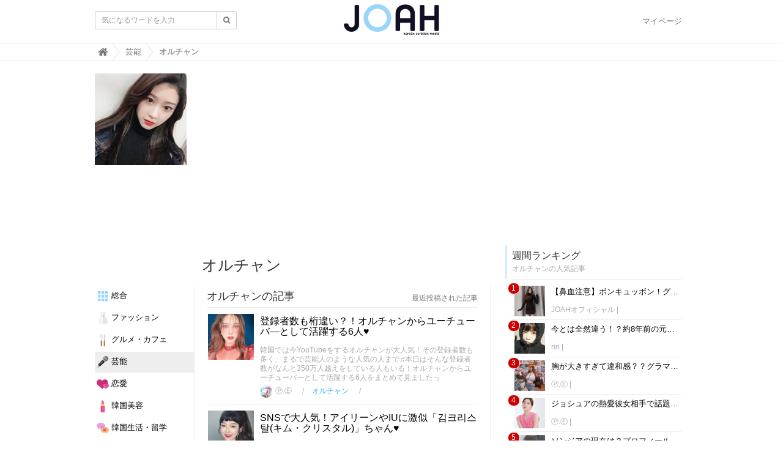

--- FILE ---
content_type: text/html; charset=utf-8
request_url: https://joah-girls.com/category/%E3%82%AA%E3%83%AB%E3%83%81%E3%83%A3%E3%83%B3?page=2
body_size: 58999
content:
<!DOCTYPE html>

<html>
  <head>
    <meta charset="UTF-8">
    <meta property="fb:app_id" content="374560283323244">
    <title>オルチャン - 韓国トレンド情報・韓国まとめ　JOAH-ジョア-    (page 2)</title>
    <link rel="stylesheet" href="//cdn.jsdelivr.net/fontawesome/4.7.0/css/font-awesome.min.css">
    <link rel="stylesheet" media="screen" href="/clipkit/stylesheets/application-1.0.css">
    <link rel="stylesheet" media="screen" href="/system/resources/assets/000/000/001/original/style.css?1632211179">
    <script src="/clipkit/javascripts/default-1.0.js"></script>
    <link href="https://joah-girls.com/system/sites/favicons/000/000/001/square/2ef42d4e-c2b4-4cf5-abd3-00908eb68116.png?1496975779" rel="shortcut icon" type="image/vnd.microsoft.icon">
    <link rel="apple-touch-icon" href="https://joah-girls.com/system/sites/touch_icons/000/000/001/square/e4347eca-9288-42f2-82d5-5ba5249f94d4.jpg?1496392334">	
    
  <link rel="alternate" type="application/rss+xml" href="http://joah-girls.com/media.rss" title="韓国トレンド情報・韓国まとめ　JOAH-ジョア-">
  <meta name="twitter:card" content="summary_large_image">
  <meta name="twitter:domain" content="joah-girls.com">
  <meta property="og:site_name" content="韓国トレンド情報・韓国まとめ　JOAH-ジョア-">
  <meta property="og:type" content="website">
  <link rel="canonical" href="https://joah-girls.com/category/%E3%82%AA%E3%83%AB%E3%83%81%E3%83%A3%E3%83%B3">
  <link rel="alternate" type="application/rss+xml" href="https://joah-girls.com/category/%E3%82%AA%E3%83%AB%E3%83%81%E3%83%A3%E3%83%B3.rss" title="オルチャン | 韓国トレンド情報・韓国まとめ　JOAH-ジョア-">
  <meta name="description" content="">
  <meta name="twitter:title" content="オルチャン - 韓国トレンド情報・韓国まとめ　JOAH-ジョア-">
  <meta name="twitter:description" content="">
  <meta name="twitter:image" content="https://joah-girls.com/system/categories/images/000/000/018/medium/245e96a8-c37a-4fc6-adbe-792d743155aa.jpg?1496382677">
  <meta property="og:title" content="オルチャン">
  <meta property="og:url" content="https://joah-girls.com/category/%E3%82%AA%E3%83%AB%E3%83%81%E3%83%A3%E3%83%B3">
  <meta property="og:description" content="">
  <meta property="og:image" content="https://joah-girls.com/system/categories/images/000/000/018/medium/245e96a8-c37a-4fc6-adbe-792d743155aa.jpg?1496382677">
  <!-- geniee_side -->
  <script async='async' src='https://www.googletagservices.com/tag/js/gpt.js'></script>
  <script>
    var googletag = googletag || {};
    googletag.cmd = googletag.cmd || [];
  </script>

  <script>
    googletag.cmd.push(function() {
      googletag.defineSlot('/9116787/1280652', [300, 250], '1280652').addService(googletag.pubads());
      googletag.pubads().enableSingleRequest();
      googletag.enableServices();
    });
  </script>
  <!-- /geniee_side -->

    
    
    <script>
      (function(i,s,o,g,r,a,m){i['GoogleAnalyticsObject']=r;i[r]=i[r]||function(){
      (i[r].q=i[r].q||[]).push(arguments)},i[r].l=1*new Date();a=s.createElement(o),
      m=s.getElementsByTagName(o)[0];a.async=1;a.src=g;m.parentNode.insertBefore(a,m)
      })(window,document,'script','https://www.google-analytics.com/analytics.js','ga');

      ga('create', 'UA-65367968-1', 'auto');
      ga('send', 'pageview');

    </script>
    
    <script data-ad-client="ca-pub-7294015653221142" async src="https://pagead2.googlesyndication.com/pagead/js/adsbygoogle.js"></script>
    <script async='async' src='https://www.googletagservices.com/tag/js/gpt.js'></script>
    <script>
      var googletag = googletag || {};
      googletag.cmd = googletag.cmd || [];
    </script>
    <script>
      googletag.cmd.push(function() {
        googletag.defineSlot('/9176203/1595792', [300, 250], 'div-gpt-ad-1538115443976-0').addService(googletag.pubads());
        googletag.defineSlot('/9176203/1595793', [300, 250], 'div-gpt-ad-1538115853818-0').addService(googletag.pubads());
        googletag.defineSlot('/9176203/1595794', [300, 250], 'div-gpt-ad-1538116538953-0').addService(googletag.pubads());
        googletag.defineSlot('/9176203/1595795', [300, 600], 'div-gpt-ad-1538116951297-0').addService(googletag.pubads());
        googletag.pubads().enableSingleRequest();
        googletag.enableServices();
      });
    </script>
    
    <!-- ヘッダー用_<head>のすぐ下に設置してください -->
    <script async src="https://securepubads.g.doubleclick.net/tag/js/gpt.js"></script>
    <script>
      window.googletag = window.googletag || {cmd: []};
      var imobile_gam_slots = [];
      googletag.cmd.push(function() {
        var SP_rect = googletag.sizeMapping()
        .addSize([770, 0], [])
        .addSize([0, 0], [[300, 250], [336, 280]])
        .build();
        var SP_rect2 = googletag.sizeMapping()
        .addSize([770, 0], [])
        .addSize([0, 0], [[300, 250], [336, 280], [320, 180], [300, 280], [200, 200], [250, 250], [300, 300], 'fluid', [240, 400], [300, 600]])
        .build();
        var SP_banner = googletag.sizeMapping()
        .addSize([770, 0], [])
        .addSize([0, 0], [[320, 100], [320, 50]])
        .build();
        var SP_320x50 = googletag.sizeMapping()
        .addSize([770, 0], [])
        .addSize([0, 0], [[320, 50], 'fluid'])
        .build();

        imobile_gam_slots.push(googletag.defineSlot('/9176203,21663274095/1837871', [[320, 50], 'fluid'], 'div-gpt-ad-1697175889259-0').defineSizeMapping(SP_320x50).addService(googletag.pubads()));
        imobile_gam_slots.push(googletag.defineSlot('/9176203,21663274095/1793673', [[300, 250], [336, 280]], 'div-gpt-ad-1657600326461-0').defineSizeMapping(SP_rect).addService(googletag.pubads()));
        imobile_gam_slots.push(googletag.defineSlot('/9176203,21663274095/1793675', [[336, 280], [300, 250]], 'div-gpt-ad-1657600388730-0').defineSizeMapping(SP_rect).addService(googletag.pubads()));
        imobile_gam_slots.push(googletag.defineSlot('/9176203,21663274095/1793676', [[300, 250], [336, 280], [320, 180], [300, 280], [200, 200], [250, 250], [300, 300], 'fluid', [240, 400], [300, 600]], 'div-gpt-ad-1657600450458-0').defineSizeMapping(SP_rect2).addService(googletag.pubads()));
        imobile_gam_slots.push(googletag.defineSlot('/9176203,21663274095/1793684', [[300, 250], [336, 280], [320, 180], [300, 280], [200, 200], [250, 250], [300, 300], 'fluid', [240, 400], [300, 600]], 'div-gpt-ad-1657600510092-0').defineSizeMapping(SP_rect2).addService(googletag.pubads()));
        imobile_gam_slots.push(googletag.defineSlot('/9176203,21663274095/1793677', [[320, 100], [320, 50]], 'div-gpt-ad-1657600568849-0').defineSizeMapping(SP_banner).addService(googletag.pubads()));
        googletag.pubads().disableInitialLoad();
        googletag.pubads().enableSingleRequest();
        googletag.pubads().collapseEmptyDivs();
        googletag.enableServices();
      });
      window.addEventListener('DOMContentLoaded', function(event) {
        googletag.cmd.push(function() { 
          if (!imobile_gam_slots) return;
          googletag.pubads().refresh(imobile_gam_slots);
        });
      });
    </script>


  <meta name="csrf-param" content="authenticity_token" />
<meta name="csrf-token" content="x9f33o9cufPAfd7nisyhcyXh105UisF98xZ/aqfwIqty+j4HgTHuz1tNs1kfiYmIKAbRlzLEXXp0sDhM+z+m7w==" /><link rel="next" href="/category/%E3%82%AA%E3%83%AB%E3%83%81%E3%83%A3%E3%83%B3?page=3" />
<link rel="prev" href="/category/%E3%82%AA%E3%83%AB%E3%83%81%E3%83%A3%E3%83%B3" /><script>window.routing_root_path = '';
window.site_name = 'media';
I18n.defaultLocale = 'ja';
I18n.locale = 'ja';</script></head>

  <body class="device-desktop">

    <nav class="navbar navbar-default navbar-top">
      <div class="container">
        <div class="navbar-brand">
          <a href="/" title="韓国トレンド情報・韓国まとめ　JOAH-ジョア-">
            <img src="/system/sites/logos/000/000/001/logo_sm/f2ca86b9-191f-40d2-941b-8d04be735dde.png?1514436042" alt="韓国トレンド情報・韓国まとめ　JOAH-ジョア-"></a>
        </div>
        <button type="button" class="navbar-toggle"
            data-toggle="collapse" data-target=".navbar-ex1-collapse">
          <span class="sr-only">Toggle navigation</span>
          <span class="icon-bar"></span>
          <span class="icon-bar"></span>
          <span class="icon-bar"></span>
        </button>
        <div class="collapse navbar-collapse navbar-ex1-collapse">
          <form action="/search" role="search"
              class="navbar-form navbar-left navbar-input-group">
            <div class="form-group">
              <input type="text" class="form-control input-sm" id="nav-keyword-search"
                placeholder="気になるワードを入力" name="q" value="">
              <button class="btn btn-default btn-sm" type="submit">
                <span class="fa fa-search text-muted"></span>
              </button>
            </div>
          </form>
          <ul class="nav navbar-nav navbar-right">
            <li><a href="/mypage">マイページ</a></li>
          </ul>
        </div>
      </div>
      

        <div class="header-breadcrumb hidden-xs">
          <div class="container">
            <ul class="breadcrumb" itemscope itemtype="http://schema.org/BreadcrumbList">
              
              
                <li itemprop="itemListElement" itemscope itemtype="http://schema.org/ListItem">
                  <a itemprop="item" href="/">
                    
                      <span itemprop="name">
                        <meta itemprop="position" content="1" />
                        <i class="fa fa-lg">&#xf015;</i><span class="sr-only">韓国トレンド情報・韓国まとめ　JOAH-ジョア-</span>
                      </span>
                    
                  </a>
                </li>
                
              
                <li itemprop="itemListElement" itemscope itemtype="http://schema.org/ListItem">
                  <a itemprop="item" href="/category/entertainment">
                    
                      <span itemprop="name">
                        <meta itemprop="position" content="2" />芸能
                      </span>
                    
                  </a>
                </li>
                
              
              <li itemprop="itemListElement" itemscope itemtype="http://schema.org/ListItem">
                <strong>
                  <span itemprop="name"><meta itemprop="position" content="3" />オルチャン </span>
                </strong>
              </li>
            </ul>
          </div>
        </div>
        
      
    </nav>
    <script>
      function getUrlVars() {
        var vars = [], max = 0, hash = "", array = "";
        var url = window.location.search;
        hash  = url.slice(1).split('&'); max = hash.length;
        for (var i = 0; i < max; i++) {
          array = hash[i].split('='); vars.push(array[0]); vars[array[0]] = array[1];
        }
        return vars;
      }
      var val = getUrlVars();
      if (val['q']) document.getElementById('nav-keyword-search').value = decodeURIComponent(val['q']).replace('+', ' ');
    </script>

    <div id="sb-site">
      


<div class="container top-main">
  <div class="row">
    <div class="col col-sm-8 content-left">
      <div class="container">
        
          <div class="row category-cover">
            <div class="col col-sm-8">
              <div class="media">
                <div class="pull-sm-left">
                  <img src="/system/categories/images/000/000/018/square/245e96a8-c37a-4fc6-adbe-792d743155aa.jpg?1496382677"
                    alt="オルチャン" class="media-object img-responsive">
                </div>
                <div class="media-body">
                  <h1 class="media-heading">オルチャン</h1>
                  <p></p>
                  <p class="sub-categories">
                    
                  </p>
                </div>
              </div>
            </div>
          </div>
        
        <div class="row">
          <div class="col col-sm-2">
            <ul class="nav nav-fancy nav-stacked">
              <li class="">
                <a href="/">
                  <img src="/system/resources/assets/000/000/004/original/icon_all.png?1493106260" alt="総合">
                  総合</a>
              </li>
              
                
                
                  <li class="">
                    <a href="/category/fashion">
                      <img src="/system/categories/icons/000/000/003/small/2f308b9c-2287-4daa-a897-0a37ace5f0f4.png?1493102908" alt="ファッション">
                      ファッション</a>
                  </li>
                
                  <li class="">
                    <a href="/category/food">
                      <img src="/system/categories/icons/000/000/005/small/1b1b883e-5410-46d4-b971-fa89ffab6b14.png?1493102977" alt="グルメ・カフェ">
                      グルメ・カフェ</a>
                  </li>
                
                  <li class="active">
                    <a href="/category/entertainment">
                      <img src="/system/categories/icons/000/000/006/small/e5533bf1-43b3-4be0-bac6-5cbea1bd50c8.png?1493103308" alt="芸能">
                      芸能</a>
                  </li>
                
                  <li class="">
                    <a href="/category/love">
                      <img src="/system/categories/icons/000/000/007/small/acf9d90e-aaee-4c0c-a64d-6640bbc739f4.png?1493103326" alt="恋愛">
                      恋愛</a>
                  </li>
                
                  <li class="">
                    <a href="/category/make">
                      <img src="/system/categories/icons/000/000/008/small/67f5b442-9ebd-4164-bdf7-3fd1c34b9aa3.png?1493103344" alt="韓国美容">
                      韓国美容</a>
                  </li>
                
                  <li class="">
                    <a href="/category/life">
                      <img src="/system/categories/icons/000/000/009/small/284a083d-a588-4278-b299-b8b9c42ccf51.png?1493103360" alt="韓国生活・留学">
                      韓国生活・留学</a>
                  </li>
                
                  <li class="">
                    <a href="/category/trip">
                      <img src="/system/categories/icons/000/000/010/small/44f73f6c-6398-4326-b4f8-e761893a2cf6.png?1493104362" alt="旅行・Wi-Fi">
                      旅行・Wi-Fi</a>
                  </li>
                
                  <li class="">
                    <a href="/category/korean">
                      <img src="/system/categories/icons/000/000/011/small/e1a03cbe-8334-4dfe-b444-7757112acc37.png?1493103400" alt="韓国語">
                      韓国語</a>
                  </li>
                
                  <li class="">
                    <a href="/category/%E3%82%AD%E3%83%A3%E3%83%B3%E3%83%9A%E3%83%BC%E3%83%B3">
                      <img src="/system/categories/icons/000/000/026/small/0d88129f-3f16-406a-be19-1187e24d8303.jpg?1498727096" alt="キャンペーン">
                      キャンペーン</a>
                  </li>
                
              
            </ul>
          </div>
          <div class="col col-sm-6">
            <div class="list-group articles-lg">
              
              
                <h2>
                  オルチャンの記事
                  <small>最近投稿された記事</small>
                </h2>
                
                  <div class="list-group-item clearfix">
                    <a href="/articles/Rldap">
                      <img src="/system/articles/images/000/008/174/thumb/68fe95eb-5ccf-4ad6-af06-c1816e834b85.png?1586664345" alt="登録者数も桁違い？！オルチャンからユーチューバ―として活躍する6人♥" class="pull-left">
                      <h4 class="list-group-item-heading">登録者数も桁違い？！オルチャンからユーチューバ―として活躍する6人♥</h4>
                    </a>
                    <div class="list-group-item-text">
                      韓国では今YouTubeをするオルチャンが大人気！その登録者数も多く、まるで芸能人のような人気の人まで♬本日はそんな登録者数がなんと350万人越えをしている人もいる！オルチャンからユーチューバ―として活躍する6人をまとめて見ましたっ
                      <div class="curator">
                        <span class="article-user"><a href="/authors/Z0BWf"><img src="/system/users/images/000/000/305/avater_sm/344e4cd5-4d28-4b00-8001-7be3985e2b69.jpg?1650184129" alt="登録者数も桁違い？！オルチャンからユーチューバ―として活躍する6人♥" class="article-user-image">Ⓟ.Ⓔ</a></span>
                        <span class="article-category"><a href="/category/%E3%82%AA%E3%83%AB%E3%83%81%E3%83%A3%E3%83%B3">オルチャン</a></span>
                        <span class="num-views">
                        
                        </span>
                      </div>
                    </div>
                  </div>
                
                  <div class="list-group-item clearfix">
                    <a href="/articles/rvNIS">
                      <img src="/system/articles/images/000/008/064/thumb/3a83b35e-3df5-4b0e-b603-d76f0b69ce52.png?1585722205" alt="SNSで大人気！アイリーンやIUに激似「김크리스탈(キム・クリスタル)」ちゃん♥" class="pull-left">
                      <h4 class="list-group-item-heading">SNSで大人気！アイリーンやIUに激似「김크리스탈(キム・クリスタル)」ちゃん♥</h4>
                    </a>
                    <div class="list-group-item-text">
                      今韓国のInstagramなどのSNSで「アイリーン」に似てる！と言われているオルチャン「김크리스탈(キム・クリスタル)」ちゃんは皆さんご存知ですか？今回はそんなクリスタルちゃんのものまねメイクはもちろん可愛い写真も一緒に紹介していきます♡
                      <div class="curator">
                        <span class="article-user"><a href="/authors/Z0BWf"><img src="/system/users/images/000/000/305/avater_sm/344e4cd5-4d28-4b00-8001-7be3985e2b69.jpg?1650184129" alt="SNSで大人気！アイリーンやIUに激似「김크리스탈(キム・クリスタル)」ちゃん♥" class="article-user-image">Ⓟ.Ⓔ</a></span>
                        <span class="article-category"><a href="/category/%E3%82%AA%E3%83%AB%E3%83%81%E3%83%A3%E3%83%B3">オルチャン</a></span>
                        <span class="num-views">
                        
                        </span>
                      </div>
                    </div>
                  </div>
                
                  <div class="list-group-item clearfix">
                    <a href="/articles/HL9Ra">
                      <img src="/system/articles/images/000/007/763/thumb/83289276-997f-4a1e-af88-33f5d7310f5d.png?1581268567" alt="【2020年】韓国で若者の男女中心にInstagramで人気のある남얼(ナムオル)第13弾♡" class="pull-left">
                      <h4 class="list-group-item-heading">【2020年】韓国で若者の男女中心にInstagramで人気のある남얼(ナムオル)第13弾♡</h4>
                    </a>
                    <div class="list-group-item-text">
                      2019年ではInstagramで人気のある沢山の韓国男子を紹介してきました♬そして今年「2020年」もまた人気のあるナムオルを是非韓国男子に興味のある方は要チェックして、フォローしてみてほしいです＞＜では早速紹介していきましょう～！
                      <div class="curator">
                        <span class="article-user"><a href="/authors/Z0BWf"><img src="/system/users/images/000/000/305/avater_sm/344e4cd5-4d28-4b00-8001-7be3985e2b69.jpg?1650184129" alt="【2020年】韓国で若者の男女中心にInstagramで人気のある남얼(ナムオル)第13弾♡" class="article-user-image">Ⓟ.Ⓔ</a></span>
                        <span class="article-category"><a href="/category/%E3%82%AA%E3%83%AB%E3%83%81%E3%83%A3%E3%83%B3">オルチャン</a></span>
                        <span class="num-views">
                        
                        </span>
                      </div>
                    </div>
                  </div>
                
                  <div class="list-group-item clearfix">
                    <a href="/articles/QRSVq">
                      <img src="/system/articles/images/000/007/587/thumb/eaf199d8-dcf3-4571-b87f-9e64fcdbd068.png?1578579625" alt="【2020年】今Instagramで話題の韓国オルチャン・・・！♡♡第30弾" class="pull-left">
                      <h4 class="list-group-item-heading">【2020年】今Instagramで話題の韓国オルチャン・・・！♡♡第30弾</h4>
                    </a>
                    <div class="list-group-item-text">
                      お待たせしました！2019年は色々なオルチャンをJOAHを通してご紹介させていただきましたが、今年2020年もまだまだこれから人気が出る沢山のオルチャンがいるので、引き続き紹介していきたいと思います♬
                      <div class="curator">
                        <span class="article-user"><a href="/authors/Z0BWf"><img src="/system/users/images/000/000/305/avater_sm/344e4cd5-4d28-4b00-8001-7be3985e2b69.jpg?1650184129" alt="【2020年】今Instagramで話題の韓国オルチャン・・・！♡♡第30弾" class="article-user-image">Ⓟ.Ⓔ</a></span>
                        <span class="article-category"><a href="/category/%E3%82%AA%E3%83%AB%E3%83%81%E3%83%A3%E3%83%B3">オルチャン</a></span>
                        <span class="num-views">
                        
                        </span>
                      </div>
                    </div>
                  </div>
                
                  <div class="list-group-item clearfix">
                    <a href="/articles/EoQVn">
                      <img src="/system/articles/images/000/007/439/thumb/e5cb4996-3f6e-49c4-95ca-a79e81fa8c11.png?1576340347" alt="【男性編】韓国で若者の男女中心にInstagramで人気のある남얼(ナムオル)第12弾♡" class="pull-left">
                      <h4 class="list-group-item-heading">【男性編】韓国で若者の男女中心にInstagramで人気のある남얼(ナムオル)第12弾♡</h4>
                    </a>
                    <div class="list-group-item-text">
                      お待たせしました！久々のナムオル紹介特集を本日は紹介していきます♪最近は日本男子も韓国男子に憧れている方が多く、ファッションやメイクを真似する方増えていますよね♥是非その参考にもなると思うので是非興味ある方は読んでみてくださいっ
                      <div class="curator">
                        <span class="article-user"><a href="/authors/Z0BWf"><img src="/system/users/images/000/000/305/avater_sm/344e4cd5-4d28-4b00-8001-7be3985e2b69.jpg?1650184129" alt="【男性編】韓国で若者の男女中心にInstagramで人気のある남얼(ナムオル)第12弾♡" class="article-user-image">Ⓟ.Ⓔ</a></span>
                        <span class="article-category"><a href="/category/%E3%82%AA%E3%83%AB%E3%83%81%E3%83%A3%E3%83%B3">オルチャン</a></span>
                        <span class="num-views">
                        
                        </span>
                      </div>
                    </div>
                  </div>
                
                  <div class="list-group-item clearfix">
                    <a href="/articles/XTXbY">
                      <img src="/system/articles/images/000/007/211/thumb/7b3b2053-f8ff-4da6-94b9-c54bf4183d16.png?1573319721" alt="今Instagramで話題の韓国オルチャン・・・！♡♡第29弾 " class="pull-left">
                      <h4 class="list-group-item-heading">今Instagramで話題の韓国オルチャン・・・！♡♡第29弾 </h4>
                    </a>
                    <div class="list-group-item-text">
                      お待たせしました！本日は「韓国オルチャン」の第29弾目となります。今回は少しセクシーなオルチャンも紹介しているので、女性だけでなく男性ももしかしたら必見かも・・・？＞＜
                      <div class="curator">
                        <span class="article-user"><a href="/authors/Z0BWf"><img src="/system/users/images/000/000/305/avater_sm/344e4cd5-4d28-4b00-8001-7be3985e2b69.jpg?1650184129" alt="今Instagramで話題の韓国オルチャン・・・！♡♡第29弾 " class="article-user-image">Ⓟ.Ⓔ</a></span>
                        <span class="article-category"><a href="/category/%E3%82%AA%E3%83%AB%E3%83%81%E3%83%A3%E3%83%B3">オルチャン</a></span>
                        <span class="num-views">
                        
                        </span>
                      </div>
                    </div>
                  </div>
                
                  <div class="list-group-item clearfix">
                    <a href="/articles/9qPfW">
                      <img src="/system/articles/images/000/007/150/thumb/df9c9c26-d265-4133-83f5-3b5068544a87.jpg?1572418109" alt="今とは全然違う！？約8年前の元祖オルチャンってこんな感じ♡" class="pull-left">
                      <h4 class="list-group-item-heading">今とは全然違う！？約8年前の元祖オルチャンってこんな感じ♡</h4>
                    </a>
                    <div class="list-group-item-text">
                      8年前には韓国の若者の憧れの的だった「얼짱(オルチャン)」も今では死語... 流行の移り変わりが早い韓国は、トレンドもどんどん古いものになってしまう&gt;&lt;そんな韓国の若者を魅了していた8年前のオルチャン文化を紹介します！
                      <div class="curator">
                        <span class="article-user"><a href="/authors/akrIU"><img src="/system/users/images/000/001/837/avater_sm/616e3256-35a7-4805-b413-918d28f56126.jpg?1565088878" alt="今とは全然違う！？約8年前の元祖オルチャンってこんな感じ♡" class="article-user-image">riri</a></span>
                        <span class="article-category"><a href="/category/%E3%82%AA%E3%83%AB%E3%83%81%E3%83%A3%E3%83%B3">オルチャン</a></span>
                        <span class="num-views">
                        
                        </span>
                      </div>
                    </div>
                  </div>
                
                  <div class="list-group-item clearfix">
                    <a href="/articles/qS2e1">
                      <img src="/system/articles/images/000/007/164/thumb/43e5959e-324f-4e5a-90c7-c0ab86d82e40.jpg?1572595849" alt="暴露で炎上中のチョンダウンって何者？" class="pull-left">
                      <h4 class="list-group-item-heading">暴露で炎上中のチョンダウンって何者？</h4>
                    </a>
                    <div class="list-group-item-text">
                      MONSTA Xウォノの脱退の原因を作った人物と言われ韓国で今炎上中のチョンダウン！そもそもチョンダウンって何者？！性別は？今1番注目が集まっているチョンダウンの性格や過去について徹底解剖！
                      <div class="curator">
                        <span class="article-user"><a href="/authors/sxyKU"><img src="/system/users/images/000/000/483/avater_sm/04f505a1-ceb1-4655-b5bc-a5c66a8d002f.jpg?1511967488" alt="暴露で炎上中のチョンダウンって何者？" class="article-user-image">an.m</a></span>
                        <span class="article-category"><a href="/category/%E3%82%AA%E3%83%AB%E3%83%81%E3%83%A3%E3%83%B3">オルチャン</a></span>
                        <span class="num-views">
                        
                        </span>
                      </div>
                    </div>
                  </div>
                
                  <div class="list-group-item clearfix">
                    <a href="/articles/vc5VQ">
                      <img src="/system/articles/images/000/007/059/thumb/eca62935-4685-408b-a147-e5002a7a93cc.png?1571247267" alt="今Instagramで話題の韓国オルチャン・・・！♡♡第28弾" class="pull-left">
                      <h4 class="list-group-item-heading">今Instagramで話題の韓国オルチャン・・・！♡♡第28弾</h4>
                    </a>
                    <div class="list-group-item-text">
                      本日も素敵なオルチャンを紹介していきます♪毎回可愛いオルチャンたちを紹介してきていますが、今回も可愛い魅力溢れるオルチャンたちなので、目の保養になると思います♡では早速紹介していきます！
                      <div class="curator">
                        <span class="article-user"><a href="/authors/Z0BWf"><img src="/system/users/images/000/000/305/avater_sm/344e4cd5-4d28-4b00-8001-7be3985e2b69.jpg?1650184129" alt="今Instagramで話題の韓国オルチャン・・・！♡♡第28弾" class="article-user-image">Ⓟ.Ⓔ</a></span>
                        <span class="article-category"><a href="/category/%E3%82%AA%E3%83%AB%E3%83%81%E3%83%A3%E3%83%B3">オルチャン</a></span>
                        <span class="num-views">
                        
                        </span>
                      </div>
                    </div>
                  </div>
                
                  <div class="list-group-item clearfix">
                    <a href="/articles/CRXqO">
                      <img src="/system/articles/images/000/007/014/thumb/3488d711-d755-45e9-a374-75cf544a8e96.png?1570554144" alt="Webドラマ「また出会った君」に出演中の女子メンバー4人が可愛いと話題♥" class="pull-left">
                      <h4 class="list-group-item-heading">Webドラマ「また出会った君」に出演中の女子メンバー4人が可愛いと話題♥</h4>
                    </a>
                    <div class="list-group-item-text">
                      今日韓の高校生を中心に話題になっているWebドラマ「また出会った君（다시 만난 너）」。プレイリストシリーズの大人気作品でATEENの後続作で舞台も同じソヨン高校なんです♪そんな「また出会った君」に出演している4人女子が可愛いと話題になってるんです＞＜
                      <div class="curator">
                        <span class="article-user"><a href="/authors/Z0BWf"><img src="/system/users/images/000/000/305/avater_sm/344e4cd5-4d28-4b00-8001-7be3985e2b69.jpg?1650184129" alt="Webドラマ「また出会った君」に出演中の女子メンバー4人が可愛いと話題♥" class="article-user-image">Ⓟ.Ⓔ</a></span>
                        <span class="article-category"><a href="/category/%E3%82%AA%E3%83%AB%E3%83%81%E3%83%A3%E3%83%B3">オルチャン</a></span>
                        <span class="num-views">
                        
                        </span>
                      </div>
                    </div>
                  </div>
                
                  <div class="list-group-item clearfix">
                    <a href="/articles/LDLg3">
                      <img src="/system/articles/images/000/006/913/thumb/a8541e58-4768-4008-b219-e9d2cfe90c29.png?1569089682" alt="オルチャンの女神「アルムソンイ」ちゃんの全て♥整形してる？アプリは何使ってる？" class="pull-left">
                      <h4 class="list-group-item-heading">オルチャンの女神「アルムソンイ」ちゃんの全て♥整形してる？アプリは何使ってる？</h4>
                    </a>
                    <div class="list-group-item-text">
                      オルチャン界のカリスマ女神！「アルムソンイ」ちゃん。韓国人だけでなく日本人ファンも多く、youtubeでも登録者数が多く話題ですよね♪そんなアルムソンイちゃんの皆も気になる項目をまとめてみました＞＜
                      <div class="curator">
                        <span class="article-user"><a href="/authors/Z0BWf"><img src="/system/users/images/000/000/305/avater_sm/344e4cd5-4d28-4b00-8001-7be3985e2b69.jpg?1650184129" alt="オルチャンの女神「アルムソンイ」ちゃんの全て♥整形してる？アプリは何使ってる？" class="article-user-image">Ⓟ.Ⓔ</a></span>
                        <span class="article-category"><a href="/category/%E3%82%AA%E3%83%AB%E3%83%81%E3%83%A3%E3%83%B3">オルチャン</a></span>
                        <span class="num-views">
                        
                        </span>
                      </div>
                    </div>
                  </div>
                
                  <div class="list-group-item clearfix">
                    <a href="/articles/oYIB8">
                      <img src="/system/articles/images/000/006/910/thumb/c48e76ef-073f-4f97-8d39-d678ff589771.png?1569005096" alt="【日韓で人気】今Instagramで話題の韓国オルチャン・・・！♡♡第27弾 " class="pull-left">
                      <h4 class="list-group-item-heading">【日韓で人気】今Instagramで話題の韓国オルチャン・・・！♡♡第27弾 </h4>
                    </a>
                    <div class="list-group-item-text">
                      最近、韓国のオルチャン達ってInstagramを通じてアジアを中心に人気が出ているのは知っていましたか？特に！韓国オルチャンのファンは中でも「中国人」と「日本人」に大人気♪ということで本日も素敵な可愛いオルチャンたちを紹介していきます♬※ちなみにオルチャンというのは＝「顔が最高に可愛い」という意味です。
                      <div class="curator">
                        <span class="article-user"><a href="/authors/Z0BWf"><img src="/system/users/images/000/000/305/avater_sm/344e4cd5-4d28-4b00-8001-7be3985e2b69.jpg?1650184129" alt="【日韓で人気】今Instagramで話題の韓国オルチャン・・・！♡♡第27弾 " class="article-user-image">Ⓟ.Ⓔ</a></span>
                        <span class="article-category"><a href="/category/%E3%82%AA%E3%83%AB%E3%83%81%E3%83%A3%E3%83%B3">オルチャン</a></span>
                        <span class="num-views">
                        
                        </span>
                      </div>
                    </div>
                  </div>
                
                  <div class="list-group-item clearfix">
                    <a href="/articles/lBuE4">
                      <img src="/system/articles/images/000/006/814/thumb/cf907232-efd4-45b6-aead-ad1107c54b72.png?1567704163" alt="「可愛いすぎる」と殺到！Chuu新モデル「김애란(キム・エラン)」ちゃん情報♡" class="pull-left">
                      <h4 class="list-group-item-heading">「可愛いすぎる」と殺到！Chuu新モデル「김애란(キム・エラン)」ちゃん情報♡</h4>
                    </a>
                    <div class="list-group-item-text">
                      韓国のファッションブランド「Chuu(チュー)」。今では日本でも大人気の韓国ブランドとして有名ですよね！CHUUモデルと言えばテリちゃん初め全員が美人で可愛いと評判ですが、中でも最近新しくモデルとなったドイツ出身のCHUUモデルが韓国では「可愛い過ぎる」と話題に・・・！
                      <div class="curator">
                        <span class="article-user"><a href="/authors/Z0BWf"><img src="/system/users/images/000/000/305/avater_sm/344e4cd5-4d28-4b00-8001-7be3985e2b69.jpg?1650184129" alt="「可愛いすぎる」と殺到！Chuu新モデル「김애란(キム・エラン)」ちゃん情報♡" class="article-user-image">Ⓟ.Ⓔ</a></span>
                        <span class="article-category"><a href="/category/%E3%82%AA%E3%83%AB%E3%83%81%E3%83%A3%E3%83%B3">オルチャン</a></span>
                        <span class="num-views">
                        
                        </span>
                      </div>
                    </div>
                  </div>
                
                  <div class="list-group-item clearfix">
                    <a href="/articles/Xte8m">
                      <img src="/system/articles/images/000/006/725/thumb/0d99d5f8-2009-41de-b900-84b5cc1d398d.png?1566408982" alt="【男性編】韓国で若者の男女中心にInstagramで人気のある남얼(ナムオル)第11弾♡" class="pull-left">
                      <h4 class="list-group-item-heading">【男性編】韓国で若者の男女中心にInstagramで人気のある남얼(ナムオル)第11弾♡</h4>
                    </a>
                    <div class="list-group-item-text">
                      久しぶりの更新！お待たせしました、韓国のInstagramで人気のナムオル第11弾を本日はお届けしていきます♪かっこいい素敵なナムオルばかりなので、韓国男子好きの方は早速フォローして下さいね＞＜
                      <div class="curator">
                        <span class="article-user"><a href="/authors/Z0BWf"><img src="/system/users/images/000/000/305/avater_sm/344e4cd5-4d28-4b00-8001-7be3985e2b69.jpg?1650184129" alt="【男性編】韓国で若者の男女中心にInstagramで人気のある남얼(ナムオル)第11弾♡" class="article-user-image">Ⓟ.Ⓔ</a></span>
                        <span class="article-category"><a href="/category/%E3%82%AA%E3%83%AB%E3%83%81%E3%83%A3%E3%83%B3">オルチャン</a></span>
                        <span class="num-views">
                        
                        </span>
                      </div>
                    </div>
                  </div>
                
                  <div class="list-group-item clearfix">
                    <a href="/articles/rKEPJ">
                      <img src="/system/articles/images/000/006/605/thumb/be176237-97d8-4e41-92be-08c996e13bbe.png?1564763358" alt="今Instagramで話題の韓国オルチャン・・・！♡♡第26弾 " class="pull-left">
                      <h4 class="list-group-item-heading">今Instagramで話題の韓国オルチャン・・・！♡♡第26弾 </h4>
                    </a>
                    <div class="list-group-item-text">
                      久々にオルチャン紹介をしていきます♪本日のオルチャンは皆が知っている有名人オルチャンからダンスが上手すぎるオルチャンなどなど＞＜今回も魅力たっぷり詰まった記事になってます！
                      <div class="curator">
                        <span class="article-user"><a href="/authors/Z0BWf"><img src="/system/users/images/000/000/305/avater_sm/344e4cd5-4d28-4b00-8001-7be3985e2b69.jpg?1650184129" alt="今Instagramで話題の韓国オルチャン・・・！♡♡第26弾 " class="article-user-image">Ⓟ.Ⓔ</a></span>
                        <span class="article-category"><a href="/category/%E3%82%AA%E3%83%AB%E3%83%81%E3%83%A3%E3%83%B3">オルチャン</a></span>
                        <span class="num-views">
                        
                        </span>
                      </div>
                    </div>
                  </div>
                
              <div class="clearfix paginate text-center"><div class="pull-right num-lines">152 件</div>  <ul class="pagination">
      <li class="prev">
    <a rel="prev" href="/category/%E3%82%AA%E3%83%AB%E3%83%81%E3%83%A3%E3%83%B3"><span class="fa fa-angle-double-left"></span></a>
  </li>

        <li class="page">
  <a rel="prev" href="/category/%E3%82%AA%E3%83%AB%E3%83%81%E3%83%A3%E3%83%B3">1</a>
</li>

        <li class="page active">
  <a href="/category/%E3%82%AA%E3%83%AB%E3%83%81%E3%83%A3%E3%83%B3?page=2">2</a>
</li>

        <li class="page">
  <a rel="next" href="/category/%E3%82%AA%E3%83%AB%E3%83%81%E3%83%A3%E3%83%B3?page=3">3</a>
</li>

        <li class="page">
  <a href="/category/%E3%82%AA%E3%83%AB%E3%83%81%E3%83%A3%E3%83%B3?page=4">4</a>
</li>

        <li class="page gap disabled"><a href="#" onclick="return false;">…</a></li>
      <li class="next_page">
    <a rel="next" href="/category/%E3%82%AA%E3%83%AB%E3%83%81%E3%83%A3%E3%83%B3?page=3"><span class="fa fa-angle-double-right"></span></a>
  </li>

  </ul>

</div>
              <h2>オルチャンで人気のキーワード</h2>
              <div class="tags">
                
                  
                  
                
              </div>
            </div>
          </div>
        </div>
      </div>
    </div>
    <div class="col col-sm-4 content-right">
      <!-- geniee_side -->
      <!-- /9116787/1280652 -->
      <div id='1280652' style='height:250px; width:300px; margin-bottom:30px;'>
          <script>
              googletag.cmd.push(function() { googletag.display('1280652'); });
          </script>
      </div>
      <!-- /geniee_side -->
      <div class="panel panel-fancy popular-articles">
        <div class="panel-heading">
          <h3 class="panel-title">週間ランキング</h3>
          <p>オルチャンの人気記事</p>
        </div>
        <div class="panel-body">
          <div class="list-group articles-sm">
            
              
              
                <span class="rank">1</span>
                <div class="list-group-item clearfix">
                  <a href="/articles/L9NWG">
                    <img src="/system/articles/images/000/000/147/thumb/2badc54e-52ac-49b9-a458-2b28861d64c2.jpg?1494489914" alt="【鼻血注意】ボンキュッボン！グラマラス体型が魅力的な韓国美女まとめ♡" class="pull-left">
                    <h4 class="list-group-item-heading">【鼻血注意】ボンキュッボン！グラマラス体型が魅力的な韓国美女まとめ♡</h4>
                  </a>
                  <div class="list-group-item-text">
                    <div class="curator">
                      <a href="/authors/he2Aw">JOAHオフィシャル</a> |
                      <span class="num-views">
                      
                      </span>
                    </div>
                  </div>
                </div>
              
                <span class="rank">2</span>
                <div class="list-group-item clearfix">
                  <a href="/articles/9qPfW">
                    <img src="/system/articles/images/000/007/150/thumb/df9c9c26-d265-4133-83f5-3b5068544a87.jpg?1572418109" alt="今とは全然違う！？約8年前の元祖オルチャンってこんな感じ♡" class="pull-left">
                    <h4 class="list-group-item-heading">今とは全然違う！？約8年前の元祖オルチャンってこんな感じ♡</h4>
                  </a>
                  <div class="list-group-item-text">
                    <div class="curator">
                      <a href="/authors/akrIU">riri</a> |
                      <span class="num-views">
                      
                      </span>
                    </div>
                  </div>
                </div>
              
                <span class="rank">3</span>
                <div class="list-group-item clearfix">
                  <a href="/articles/RJzIl">
                    <img src="/system/articles/images/000/003/927/thumb/1ef6267a-f075-4d0c-804b-b9d8268eaad5.png?1525876549" alt="胸が大きすぎて違和感？？グラマーすぎるオルチャン「イ・ソヨン」♡" class="pull-left">
                    <h4 class="list-group-item-heading">胸が大きすぎて違和感？？グラマーすぎるオルチャン「イ・ソヨン」♡</h4>
                  </a>
                  <div class="list-group-item-text">
                    <div class="curator">
                      <a href="/authors/Z0BWf">Ⓟ.Ⓔ</a> |
                      <span class="num-views">
                      
                      </span>
                    </div>
                  </div>
                </div>
              
                <span class="rank">4</span>
                <div class="list-group-item clearfix">
                  <a href="/articles/4wmLt">
                    <img src="/system/articles/images/000/013/469/thumb/3bc3b411-054c-42a8-b49d-473d078c6cdc.jpg?1693061092" alt="ジョシュアの熱愛彼女相手で話題！モデル「チョミヨン」のプロフィール詳細" class="pull-left">
                    <h4 class="list-group-item-heading">ジョシュアの熱愛彼女相手で話題！モデル「チョミヨン」のプロフィール詳細</h4>
                  </a>
                  <div class="list-group-item-text">
                    <div class="curator">
                      <a href="/authors/Z0BWf">Ⓟ.Ⓔ</a> |
                      <span class="num-views">
                      
                      </span>
                    </div>
                  </div>
                </div>
              
                <span class="rank">5</span>
                <div class="list-group-item clearfix">
                  <a href="/articles/VJBFT">
                    <img src="/system/articles/images/000/008/798/thumb/0103bca7-dfd1-492a-ae17-b5bde6928640.png?1656398962" alt="ソンジアの現在は？プロフィールや彼氏、整形、ダイエット法を紹介♡" class="pull-left">
                    <h4 class="list-group-item-heading">ソンジアの現在は？プロフィールや彼氏、整形、ダイエット法を紹介♡</h4>
                  </a>
                  <div class="list-group-item-text">
                    <div class="curator">
                      <a href="/authors/Z0BWf">Ⓟ.Ⓔ</a> |
                      <span class="num-views">
                      
                      </span>
                    </div>
                  </div>
                </div>
              
            
          </div>
        </div>
      </div>
      <div class="panel panel-fancy pickup-articles">
        <div class="panel-heading">
          <h3 class="panel-title">おすすめの記事</h3>
          <p>今注目の記事</p>
        </div>
        <div class="panel-body">
          <div class="list-group articles-sm">
            
              
              
                <div class="list-group-item clearfix">
                  <a href="/articles/UtjiC">
                    <img src="/system/articles/images/000/005/237/thumb/0c8c9847-b3ac-4615-82aa-2f7609bb5b00.jpg?1767606123" alt="1月の新羅インターネット免税店とコラボ割は、寒さに負けない!インナーケア＆自分へのご褒美、新羅コラボFINALセール18選！最大43%OFF!" class="pull-left">
                    <h4 class="list-group-item-heading">1月の新羅インターネット免税店とコラボ割は、寒さに負けない!インナーケア＆自分へのご褒美、新羅コラボFINALセール18選！最大43%OFF!</h4>
                  </a>
                  <div class="list-group-item-text">
                    <div class="curator">
                      <a href="/authors/he2Aw">JOAHオフィシャル</a> |
                      <span class="num-views">
                      
                      </span>
                    </div>
                  </div>
                </div>
              
                <div class="list-group-item clearfix">
                  <a href="/articles/tsBFo">
                    <img src="/system/articles/images/000/013/934/thumb/8b0623da-5f53-4877-a70e-1d26a83041fa.jpg?1753321958" alt="韓国旅行のeSIMは「SkyeSiM(スカイイーシム)」！1日単位で最安値380円から利用可能！" class="pull-left">
                    <h4 class="list-group-item-heading">韓国旅行のeSIMは「SkyeSiM(スカイイーシム)」！1日単位で最安値380円から利用可能！</h4>
                  </a>
                  <div class="list-group-item-text">
                    <div class="curator">
                      <a href="/authors/he2Aw">JOAHオフィシャル</a> |
                      <span class="num-views">
                      
                      </span>
                    </div>
                  </div>
                </div>
              
                <div class="list-group-item clearfix">
                  <a href="/articles/urlU2">
                    <img src="/system/articles/images/000/005/900/thumb/a1736bd9-68b2-4743-a8a5-b46c78ab46b7.jpg?1743749523" alt="1日約260円で借りれる♡韓国のWiFiレンタルおすすめ「WiFi弁当(WiFi Dosirak)」" class="pull-left">
                    <h4 class="list-group-item-heading">1日約260円で借りれる♡韓国のWiFiレンタルおすすめ「WiFi弁当(WiFi Dosirak)」</h4>
                  </a>
                  <div class="list-group-item-text">
                    <div class="curator">
                      <a href="/authors/he2Aw">JOAHオフィシャル</a> |
                      <span class="num-views">
                      
                      </span>
                    </div>
                  </div>
                </div>
              
                <div class="list-group-item clearfix">
                  <a href="/articles/Uf4FC">
                    <img src="/system/articles/images/000/014/027/thumb/c87c27f3-dd93-48e6-a23c-544fdba47dae.jpg?1762746732" alt="韓国旅行を安全に楽しむならセキュリティ機能を持つeSIM「Saily」" class="pull-left">
                    <h4 class="list-group-item-heading">韓国旅行を安全に楽しむならセキュリティ機能を持つeSIM「Saily」</h4>
                  </a>
                  <div class="list-group-item-text">
                    <div class="curator">
                      <a href="/authors/he2Aw">JOAHオフィシャル</a> |
                      <span class="num-views">
                      
                      </span>
                    </div>
                  </div>
                </div>
              
            
          </div>
        </div>
      </div>
      <div class="panel panel-fancy popular-tags">
        <div class="panel-heading">
          <h3 class="panel-title">人気のキーワード</h3>
          <p>いま話題になっているキーワード</p>
        </div>
        <div class="panel-body">
          <div class="tags">
            
              
              
                <a href="/tags/%E3%81%8A%E3%81%99%E3%81%99%E3%82%81" class="btn btn-default btn-sm">
                  <span class="fa fa-tag fa-lg text-muted"></span>
                  おすすめ (74)</a>
              
                <a href="/tags/%E9%9F%93%E5%9B%BD%E3%82%B3%E3%82%B9%E3%83%A1" class="btn btn-default btn-sm">
                  <span class="fa fa-tag fa-lg text-muted"></span>
                  韓国コスメ (1,039)</a>
              
                <a href="/tags/%E9%9F%93%E5%9B%BD%E5%A5%B3%E5%AD%90" class="btn btn-default btn-sm">
                  <span class="fa fa-tag fa-lg text-muted"></span>
                  韓国女子 (1,668)</a>
              
                <a href="/tags/%E9%9F%93%E5%9B%BD%E3%82%B9%E3%82%AD%E3%83%B3%E3%82%B1%E3%82%A2" class="btn btn-default btn-sm">
                  <span class="fa fa-tag fa-lg text-muted"></span>
                  韓国スキンケア (195)</a>
              
                <a href="/tags/BTS" class="btn btn-default btn-sm">
                  <span class="fa fa-tag fa-lg text-muted"></span>
                  BTS (983)</a>
              
                <a href="/tags/SEVENTEEN" class="btn btn-default btn-sm">
                  <span class="fa fa-tag fa-lg text-muted"></span>
                  SEVENTEEN (469)</a>
              
                <a href="/tags/%E9%98%B2%E5%BC%BE%E5%B0%91%E5%B9%B4%E5%9B%A3" class="btn btn-default btn-sm">
                  <span class="fa fa-tag fa-lg text-muted"></span>
                  防弾少年団 (752)</a>
              
                <a href="/tags/TXT" class="btn btn-default btn-sm">
                  <span class="fa fa-tag fa-lg text-muted"></span>
                  TXT (241)</a>
              
                <a href="/tags/%E3%83%87%E3%82%A3%E3%83%AC%E3%82%AF%E3%82%BF%E3%83%BC%E3%83%91%E3%82%A4" class="btn btn-default btn-sm">
                  <span class="fa fa-tag fa-lg text-muted"></span>
                  ディレクターパイ (42)</a>
              
                <a href="/tags/%E3%83%91%E3%83%BC%E3%82%BD%E3%83%8A%E3%83%AB%E3%82%AB%E3%83%A9%E3%83%BC" class="btn btn-default btn-sm">
                  <span class="fa fa-tag fa-lg text-muted"></span>
                  パーソナルカラー (148)</a>
              
                <a href="/tags/2025%E5%B9%B4" class="btn btn-default btn-sm">
                  <span class="fa fa-tag fa-lg text-muted"></span>
                  2025年 (20)</a>
              
                <a href="/tags/aespa" class="btn btn-default btn-sm">
                  <span class="fa fa-tag fa-lg text-muted"></span>
                  aespa (200)</a>
              
                <a href="/tags/ENHYPEN" class="btn btn-default btn-sm">
                  <span class="fa fa-tag fa-lg text-muted"></span>
                  ENHYPEN (162)</a>
              
                <a href="/tags/IVE" class="btn btn-default btn-sm">
                  <span class="fa fa-tag fa-lg text-muted"></span>
                  IVE (188)</a>
              
                <a href="/tags/NMIXX" class="btn btn-default btn-sm">
                  <span class="fa fa-tag fa-lg text-muted"></span>
                  NMIXX (105)</a>
              
                <a href="/tags/Stray%20Kids" class="btn btn-default btn-sm">
                  <span class="fa fa-tag fa-lg text-muted"></span>
                  Stray Kids (171)</a>
              
                <a href="/tags/TREASURE" class="btn btn-default btn-sm">
                  <span class="fa fa-tag fa-lg text-muted"></span>
                  TREASURE (91)</a>
              
                <a href="/tags/%E9%9F%93%E5%9B%BD%E3%83%80%E3%82%A4%E3%82%BD%E3%83%BC" class="btn btn-default btn-sm">
                  <span class="fa fa-tag fa-lg text-muted"></span>
                  韓国ダイソー (81)</a>
              
                <a href="/tags/Kep1er" class="btn btn-default btn-sm">
                  <span class="fa fa-tag fa-lg text-muted"></span>
                  Kep1er (85)</a>
              
                <a href="/tags/LE%20SSERAFIM" class="btn btn-default btn-sm">
                  <span class="fa fa-tag fa-lg text-muted"></span>
                  LE SSERAFIM (124)</a>
              
            
          </div>
        </div>
      </div>
    </div>
  </div>
</div>
    </div>

    <div id="footer">
      <div class="footer">
        <div class="footer1">
          <div class="container">
            <div class="row">
              <div class="col-sm-2">
                <a href="/"><img src="/system/sites/logos/000/000/001/logo_sm/f2ca86b9-191f-40d2-941b-8d04be735dde.png?1514436042" style="width:100px;" alt="韓国トレンド情報・韓国まとめ　JOAH-ジョア-"></a>
              </div>
              <div class="col-sm-7">
                <h4>韓国トレンド情報・韓国まとめ　JOAH-ジョア-</h4>
                <ul class="list-unstyled list-inline">
                  <li><a href="/company">運営会社</a></li>
                  <li><a href="/tos">利用規約</a></li>
                  <li><a href="/contact">お問い合わせ</a></li>
                </ul>
              </div>
            </div>
          </div>
        </div>
        <div class="footer2">
          <div class="container">
            <div class="row">
              <div class="col-sm-7">韓国トレンド情報・韓国まとめ　JOAH-ジョア- | JOAH-ジョア-は、韓国を知り尽くしたスタッフが韓国の最新トレンドを発信するサイトです。韓国ファッション・美容・コスメからグルメスポットやKPOPアイドル情報、韓国を知り尽くしたスタッフだから知ってる韓国の恋愛事情まで韓国に関する様々な情報を発信しています。</div>
              <div class="col-sm-5 text-right">Copyright &copy; 韓国トレンド情報・韓国まとめ　JOAH-ジョア-</div>
            </div>
          </div>
        </div>
      </div>
    </div>

    <script src="/clipkit/javascripts/application-1.0.js" async></script>

    <script type="text/javascript">
        window._taboola = window._taboola || [];
        _taboola.push({flush: true});
    </script>
  <script src="/clipkit_assets/beacon-88897fd0b33180e3e7ac10fd1b15c916090be86da2117f16115cc3ebc5f3edac.js" async="async" id="clipkit-beacon" data-url="/category/%E3%82%AA%E3%83%AB%E3%83%81%E3%83%A3%E3%83%B3?page=2" data-href="https://joah-girls.com/media/beacon"></script><script async="async" src="//b.clipkit.co/"></script>

<!--Clipkit(R) version 8.11.0 Copyright (C) 2019 Ragru, Inc.-->

</body>
</html>

--- FILE ---
content_type: text/html; charset=utf-8
request_url: https://www.google.com/recaptcha/api2/aframe
body_size: 263
content:
<!DOCTYPE HTML><html><head><meta http-equiv="content-type" content="text/html; charset=UTF-8"></head><body><script nonce="rVg_DddPEFxPOxfdrbvibw">/** Anti-fraud and anti-abuse applications only. See google.com/recaptcha */ try{var clients={'sodar':'https://pagead2.googlesyndication.com/pagead/sodar?'};window.addEventListener("message",function(a){try{if(a.source===window.parent){var b=JSON.parse(a.data);var c=clients[b['id']];if(c){var d=document.createElement('img');d.src=c+b['params']+'&rc='+(localStorage.getItem("rc::a")?sessionStorage.getItem("rc::b"):"");window.document.body.appendChild(d);sessionStorage.setItem("rc::e",parseInt(sessionStorage.getItem("rc::e")||0)+1);localStorage.setItem("rc::h",'1769696297116');}}}catch(b){}});window.parent.postMessage("_grecaptcha_ready", "*");}catch(b){}</script></body></html>

--- FILE ---
content_type: application/javascript; charset=utf-8
request_url: https://fundingchoicesmessages.google.com/f/AGSKWxVOzpX3-GEa9nCvgTv71WiP22bo3mGm8E5Z2XiNU072JN--Nw6MzFahEaeqiFNgr3w22NXqpcjKcBqQcF9toWx_Nhf06PBZ9Ao9nfkAfxPE2S7tSu05Hm7EzDy89ihPf9DgxXNebdoot7VQDrjy2iadUIMfz62_sdY0QUpUWlE-K-A8G2J7N12y8I2R/_.ads_clickthru./flash_ads./impactAds./ad.popup?/advinfo.
body_size: -1283
content:
window['bf1335e9-c2b9-4fab-95e0-d839dd0933b0'] = true;

--- FILE ---
content_type: application/javascript; charset=utf-8
request_url: https://fundingchoicesmessages.google.com/f/AGSKWxWHda-KoBx_0zXpDH7ngeL_K666PfiriWM8PeHHwzU9eWYdbC64Jr0E0xjzNXGEORWENQgtyuBMiEqGSRC_TdfXsuJaUk1GqkSAaEVUnXYhYsBucaB406YmKTITr8W8xHoYO5m2ZA==?fccs=W251bGwsbnVsbCxudWxsLG51bGwsbnVsbCxudWxsLFsxNzY5Njk2Mjk3LDYyNzAwMDAwMF0sbnVsbCxudWxsLG51bGwsW251bGwsWzcsMTksNiwxNV0sbnVsbCxudWxsLG51bGwsbnVsbCxudWxsLG51bGwsbnVsbCxudWxsLG51bGwsMV0sImh0dHBzOi8vam9haC1naXJscy5jb20vY2F0ZWdvcnkvJUUzJTgyJUFBJUUzJTgzJUFCJUUzJTgzJTgxJUUzJTgzJUEzJUUzJTgzJUIzIixudWxsLFtbOCwibzFaUUs5SVh4V00iXSxbOSwiZW4tVVMiXSxbMTYsIlsxLDEsMV0iXSxbMTksIjIiXSxbMTcsIlswXSJdLFsyNCwiIl0sWzI5LCJmYWxzZSJdLFsyOCwiW251bGwsW251bGwsMSxbMTc2OTY5NjI5Nyw1ODQ4OTEwMDBdLDBdXSJdXV0
body_size: 176
content:
if (typeof __googlefc.fcKernelManager.run === 'function') {"use strict";this.default_ContributorServingResponseClientJs=this.default_ContributorServingResponseClientJs||{};(function(_){var window=this;
try{
var qp=function(a){this.A=_.t(a)};_.u(qp,_.J);var rp=function(a){this.A=_.t(a)};_.u(rp,_.J);rp.prototype.getWhitelistStatus=function(){return _.F(this,2)};var sp=function(a){this.A=_.t(a)};_.u(sp,_.J);var tp=_.ed(sp),up=function(a,b,c){this.B=a;this.j=_.A(b,qp,1);this.l=_.A(b,_.Pk,3);this.F=_.A(b,rp,4);a=this.B.location.hostname;this.D=_.Fg(this.j,2)&&_.O(this.j,2)!==""?_.O(this.j,2):a;a=new _.Qg(_.Qk(this.l));this.C=new _.dh(_.q.document,this.D,a);this.console=null;this.o=new _.mp(this.B,c,a)};
up.prototype.run=function(){if(_.O(this.j,3)){var a=this.C,b=_.O(this.j,3),c=_.fh(a),d=new _.Wg;b=_.hg(d,1,b);c=_.C(c,1,b);_.jh(a,c)}else _.gh(this.C,"FCNEC");_.op(this.o,_.A(this.l,_.De,1),this.l.getDefaultConsentRevocationText(),this.l.getDefaultConsentRevocationCloseText(),this.l.getDefaultConsentRevocationAttestationText(),this.D);_.pp(this.o,_.F(this.F,1),this.F.getWhitelistStatus());var e;a=(e=this.B.googlefc)==null?void 0:e.__executeManualDeployment;a!==void 0&&typeof a==="function"&&_.To(this.o.G,
"manualDeploymentApi")};var vp=function(){};vp.prototype.run=function(a,b,c){var d;return _.v(function(e){d=tp(b);(new up(a,d,c)).run();return e.return({})})};_.Tk(7,new vp);
}catch(e){_._DumpException(e)}
}).call(this,this.default_ContributorServingResponseClientJs);
// Google Inc.

//# sourceURL=/_/mss/boq-content-ads-contributor/_/js/k=boq-content-ads-contributor.ContributorServingResponseClientJs.en_US.o1ZQK9IXxWM.es5.O/d=1/exm=ad_blocking_detection_executable,frequency_controls_updater_executable,kernel_loader,loader_js_executable,monetization_cookie_state_migration_initialization_executable/ed=1/rs=AJlcJMzkWD0vxt1gVcfmiBA6nHi7pe9_aQ/m=cookie_refresh_executable
__googlefc.fcKernelManager.run('\x5b\x5b\x5b7,\x22\x5b\x5bnull,\\\x22joah-girls.com\\\x22,\\\x22AKsRol99vN1giO0CQmBBmckYiCKKPgKWv_WcAS8tfgQbr65IspxkX5JyVf8Br7P8MVQj71iUtWu2vxPLDPlOYMcn_fO-RrRAxPqFBCV4iFGYNMTD-CRYKlIBiXJpT9vkLlK2g8dUSZv2sbrXyiBt5iqeBoENkhxRYg\\\\u003d\\\\u003d\\\x22\x5d,null,\x5b\x5bnull,null,null,\\\x22https:\/\/fundingchoicesmessages.google.com\/f\/AGSKWxUOUIBFii2oUdXXO3UeaWhhPKIvEZyZ4kMRQ7JmBm57GDYJDxuZDGnYa0O5y2bZATxmPndArdayiqUUmoZCY3GYwKEyW1flODWwZpniJCQ2fCYCKsH_zz3f65ORJfjlSdmWxMbLGQ\\\\u003d\\\\u003d\\\x22\x5d,null,null,\x5bnull,null,null,\\\x22https:\/\/fundingchoicesmessages.google.com\/el\/AGSKWxV1uawZ_T70LJltnMQQJqTnIOOENc7GQlbCfGv-dWBxbYlbMSKvFox3Mqj8py0SVHbUj-Ic_4JrwlGJin8VV2As6MhS1zbQLR4W3gq7qqfeyVgDgFvqN3DbxT_ljnlEg2Z5JPo3xw\\\\u003d\\\\u003d\\\x22\x5d,null,\x5bnull,\x5b7,19,6,15\x5d,null,null,null,null,null,null,null,null,null,1\x5d\x5d,\x5b3,1\x5d\x5d\x22\x5d\x5d,\x5bnull,null,null,\x22https:\/\/fundingchoicesmessages.google.com\/f\/AGSKWxVbeDHqx6hwZho4oxujsDF_92az3SqUQX9cO0ov0OQE1PLMh7M7MwhlKMNF54Jk7HS2LtWAiCWy87KNCfZdoIkpNxKtAGIveIRu1jNHSvM0u6YpsUDVFDeVLXPuuQxd59mUXjBoZA\\u003d\\u003d\x22\x5d\x5d');}